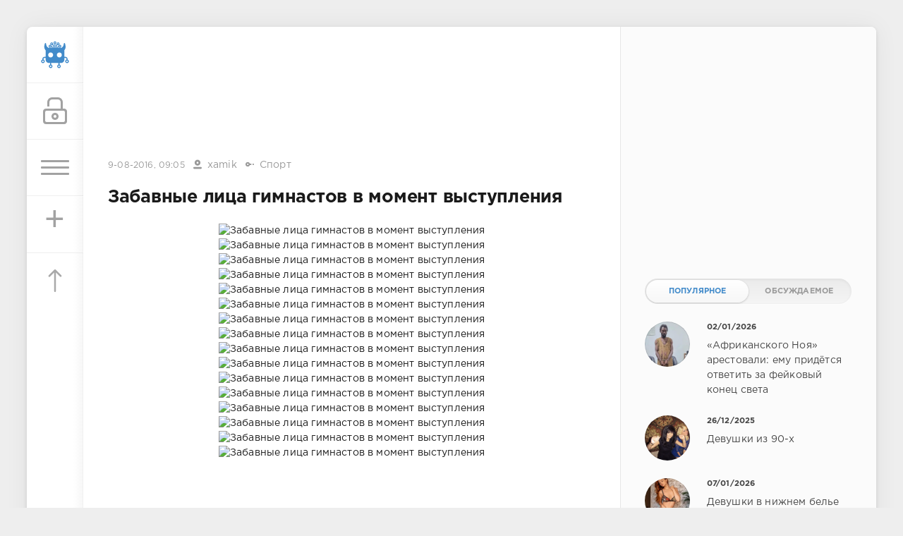

--- FILE ---
content_type: text/html; charset=utf-8
request_url: https://sivator.com/23132-zabavnye-lica-gimnastov-v-moment-vystupleniya.html
body_size: 11618
content:
<!DOCTYPE html>
<html>
<head>
	<title>Забавные лица гимнастов в момент выступления » Sivator.com-это увлекательный развлекательный портал, где каждый найдет что-то интересное!</title>
<meta name="charset" content="utf-8">
<meta name="title" content="Забавные лица гимнастов в момент выступления » Sivator.com-это увлекательный развлекательный портал, где каждый найдет что-то интересное!">
<meta name="description" content="">
<meta name="keywords" content="">
<meta name="generator" content="DataLife Engine (https://dle-news.ru)">
<link rel="canonical" href="https://sivator.com/23132-zabavnye-lica-gimnastov-v-moment-vystupleniya.html">
<link rel="alternate" type="application/rss+xml" title="Sivator.com-это увлекательный развлекательный портал, где каждый найдет что-то интересное!" href="https://sivator.com/rss.xml">
<link rel="search" type="application/opensearchdescription+xml" title="Sivator.com-это увлекательный развлекательный портал, где каждый найдет что-то интересное!" href="https://sivator.com/index.php?do=opensearch">
<meta property="twitter:title" content="Забавные лица гимнастов в момент выступления » Sivator.com-это увлекательный развлекательный портал, где каждый найдет что-то интересное!">
<meta property="twitter:description" content="">
<meta property="twitter:url" content="https://sivator.com/23132-zabavnye-lica-gimnastov-v-moment-vystupleniya.html">
<meta property="twitter:card" content="summary_large_image">
<meta property="twitter:image" content="https://s12.radikal.ru/i185/1608/91/5830f2afe5d7.jpg">
<meta property="twitter:description" content="">
<meta property="og:type" content="article">
<meta property="og:site_name" content="Sivator.com-это увлекательный развлекательный портал, где каждый найдет что-то интересное!">
<meta property="og:title" content="Забавные лица гимнастов в момент выступления » Sivator.com-это увлекательный развлекательный портал, где каждый найдет что-то интересное!">
<meta property="og:description" content="">
<meta property="og:url" content="https://sivator.com/23132-zabavnye-lica-gimnastov-v-moment-vystupleniya.html">
<meta property="og:image" content="https://s12.radikal.ru/i185/1608/91/5830f2afe5d7.jpg">
<meta property="og:description" content="">

<script src="/engine/classes/min/index.php?g=general&amp;v=8c406"></script>
<script src="/engine/classes/min/index.php?f=engine/classes/js/jqueryui.js,engine/classes/js/dle_js.js&amp;v=8c406" defer></script>
<script type="application/ld+json">{"@context":"https://schema.org","@graph":[{"@type":"BreadcrumbList","@context":"https://schema.org/","itemListElement":[{"@type":"ListItem","position":1,"item":{"@id":"https://sivator.com/","name":"sivator.com"}},{"@type":"ListItem","position":2,"item":{"@id":"https://sivator.com/sport/","name":"Спорт"}},{"@type":"ListItem","position":3,"item":{"@id":"https://sivator.com/23132-zabavnye-lica-gimnastov-v-moment-vystupleniya.html","name":"Забавные лица гимнастов в момент выступления"}}]}]}</script>
	<meta name="HandheldFriendly" content="true">
	<meta name="format-detection" content="telephone=no">
	<meta name="viewport" content="user-scalable=no, initial-scale=1.0, maximum-scale=1.0, width=device-width"> 
	<meta name="apple-mobile-web-app-capable" content="yes">
	<meta name="apple-mobile-web-app-status-bar-style" content="default">
	<meta name="wot-verification" content="33e80dce1dbeb3fad58c"/>
    <meta name="a317b1cb3f5c3419b04fcf4845393122" content="">
	<link rel="shortcut icon" href="/templates/sivator_2017/images/favicon.ico">
	<link rel="apple-touch-icon" href="/templates/sivator_2017/images/robo.svg">
	<link rel="apple-touch-icon" sizes="76x76" href="/templates/sivator_2017/images/robo.svg">
	<link rel="apple-touch-icon" sizes="120x120" href="/templates/sivator_2017/images/robo.svg">
	<link rel="apple-touch-icon" sizes="152x152" href="/templates/sivator_2017/images/robo.svg">
	<link href="/templates/sivator_2017/css/engine.css" type="text/css" rel="stylesheet">
	<link href="/templates/sivator_2017/css/styles.css" type="text/css" rel="stylesheet">
</head>
<body>
    <!--class="valentine-day"-->
	<div class="page">
		<div class="wrp">
			<div class="body">
				<!-- Левая колонка -->
				<div id="body_left">
					<div class="body_left_in">
					<!-- Шапка -->
					<header id="header">
						<!-- Логотип -->
						<a class="logotype" href="/" title="Развлекательный портал Sivator">
							<img class="icon icon-logo" src="/templates/sivator_2017/images/robo.svg" alt="Развлекательный портал Sivator">
						</a>
						<!-- / Логотип -->
						<div class="loginpane">
	
	
	<a href="#" id="loginbtn" class="h_btn login">
		<svg class="icon n_ico icon-login"><use xlink:href="#icon-login"></use></svg>
		<svg class="icon m_ico icon-login_m"><use xlink:href="#icon-login_m"></use></svg>
		<span class="title_hide">Войти</span>
		<span class="icon_close">
			<i class="mt_1"></i><i class="mt_2"></i>
		</span>
	</a>
	<div id="login_drop" class="head_drop">
		<div class="hd_pad">
			<form class="login_form" method="post">
				<div class="soc_links">
					<a href="https://oauth.vk.com/authorize?client_id=5018459&amp;redirect_uri=https%3A%2F%2Fsivator.com%2Findex.php%3Fdo%3Dauth-social%26provider%3Dvk&amp;scope=offline%2Cemail&amp;state=9b9078985c90f4ef3f7389f4192744b0&amp;response_type=code&amp;v=5.90" target="_blank" class="soc_vk">
						<svg class="icon icon-vk"><use xlink:href="#icon-vk"/></svg>
					</a>
					
					<a href="https://www.facebook.com/dialog/oauth?client_id=870761876346687&amp;redirect_uri=https%3A%2F%2Fsivator.com%2Findex.php%3Fdo%3Dauth-social%26provider%3Dfc&amp;scope=public_profile%2Cemail&amp;display=popup&amp;state=9b9078985c90f4ef3f7389f4192744b0&amp;response_type=code" target="_blank" class="soc_fb">
						<svg class="icon icon-fb"><use xlink:href="#icon-fb"/></svg>
					</a>
					<a href="https://accounts.google.com/o/oauth2/auth?client_id=374659431454-l2d6lemdjvi5er3m1g31k9rc4du2lp0o.apps.googleusercontent.com&amp;redirect_uri=https%3A%2F%2Fsivator.com%2Findex.php%3Fdo%3Dauth-social%26provider%3Dgoogle&amp;scope=https%3A%2F%2Fwww.googleapis.com%2Fauth%2Fuserinfo.email+https%3A%2F%2Fwww.googleapis.com%2Fauth%2Fuserinfo.profile&amp;state=9b9078985c90f4ef3f7389f4192744b0&amp;response_type=code" target="_blank" class="soc_gp">
						<svg class="icon icon-gp"><use xlink:href="#icon-gp"/></svg>
					</a>
					
					
				</div>
				<ul>
					<li class="form-group">
						<label for="login_name">Логин:</label>
						<input placeholder="Логин:" type="text" name="login_name" id="login_name" class="wide">
					</li>
					<li class="form-group">
						<label for="login_password">Пароль</label>
						<input placeholder="Пароль" type="password" name="login_password" id="login_password" class="wide">
					</li>
					<li>
						<button class="btn" onclick="submit();" type="submit" title="Войти">
							<b>Войти</b>
						</button>
					</li>
				</ul>
				<input name="login" type="hidden" id="login" value="submit">
				<div class="login_form__foot">
					<a class="right" href="https://sivator.com/index.php?do=register"><b>Регистрация</b></a>
					<a href="https://sivator.com/index.php?do=lostpassword">Забыли пароль?</a>
				</div>
			</form>
		</div>
	</div>
	
</div>
						<!-- Кнопка вызова меню -->
						<button class="h_btn" id="menubtn">
							<span class="menu_toggle">
								<i class="mt_1"></i><i class="mt_2"></i><i class="mt_3"></i>
							</span>
						</button>
						<a class="h_btn_plus" href="/addnews.html" title="Добавить новость">
                            <span class="menu_plus">+</span>
						</a>
						<!-- / Кнопка вызова меню -->
                        <!-- Кнопка "Наверх" -->
					<a href="/" id="upper"><svg class="icon icon-up"><use xlink:href="#icon-up"></use></svg></a>
					<!-- / Кнопка "Наверх" -->
						
                        
                        <!--Какая-то картинка-->
                      <!--  <a class="h_btn"  class="what_img" href="/" title="Развлекательный портал Sivator">
							<img class="icon-what_img" src="/templates/sivator_2017/images/pic4.png" alt="Развлекательный портал Sivator">
						</a>-->
                        <!---/Какая-то картинка-->
					</header>
					<!-- / Шапка -->
					</div>
					
					<div id="menu">
						<div class="greenmenu">
	<!-- Поиск -->
	<form id="q_search" method="post">
		<div class="q_search">
			<input id="story" name="story" placeholder="Поиск по сайту..." type="search">
			<button class="q_search_btn" type="submit" title="Найти"><svg class="icon icon-search"><use xlink:href="#icon-search"></use></svg><span class="title_hide">Найти</span></button>
		</div>
		<input type="hidden" name="do" value="search">
		<input type="hidden" name="subaction" value="search">
	</form>
	<!-- / Поиск -->
	<nav class="menu">
		<a href="/" title="Главная">Главная</a>
		<a href="/kontakt-s-administraciey.html" title="Контакты">Контакты</a>
		<a href="/rules.html" title="Правила">Правила</a>
        <a target="_blank" href="/instrukciya-po-dobavleniyu.html">Инструкция по добавлению</a>
		<div class="menu_category">
<ul>
<li><a href="https://sivator.com/animaciya/">Анимация </a>
	
	</li><li><a href="https://sivator.com/znamenitosti/">Знаменитости </a>
	
	</li><li><a href="https://sivator.com/avto-moto/">Авто/Мото </a>
	
	</li><li><a href="https://sivator.com/aviaciya/">Авиация </a>
	
	</li><li><a href="https://sivator.com/video/">Видео </a>
	
	</li><li><a href="https://sivator.com/war-tech/">Военная техника </a>
	
	</li><li><a href="https://sivator.com/devki/">Девки </a>
	
	</li><li><a href="https://sivator.com/zveri/">Зверьё </a>
	
	</li><li><a href="https://sivator.com/game/">Игры </a>
	
	</li><li><a href="https://sivator.com/intresting/">Интересное </a>
	
	</li><li><a href="https://sivator.com/history/">Истории </a>
	
	</li><li><a href="https://sivator.com/image/">Картинки </a>
	
	</li><li><a href="https://sivator.com/manual/">Полезное </a>
	
	</li><li><a href="https://sivator.com/science/">Наука </a>
	
	</li><li><a href="https://sivator.com/news/">Новости </a>
	
	</li><li><a href="https://sivator.com/psihologiya/">Психология </a>
	
	</li><li><a class="active" href="https://sivator.com/sport/">Спорт </a>
	
	</li><li><a href="https://sivator.com/tehno/">Техно </a>
	
	</li><li><a href="https://sivator.com/photo/">Фото </a>
	
	</li><li><a href="https://sivator.com/raznoe/">Разное </a>
	
	</li><li><a href="https://sivator.com/uzhas/">Ужас </a>
	
	</li><li><a href="https://sivator.com/site-work/">Работа сайта </a>
	
	</li>
</ul>
</div>
	</nav>
</div>
					</div>
				</div>
				<!-- / Левая колонка -->
				<div class="body_right">
					
				<!--	
					<div id="breadcrumbs">
						<div class="speedbar"><div class="over"><a href="https://sivator.com/">sivator.com</a> » <a href="https://sivator.com/sport/">Спорт</a> » Забавные лица гимнастов в момент выступления</div></div>
					</div>
					-->
					<div id="mainside" class="structure">
						<div class="str_left">
                             <div class="block ignore-select">
									<div class="banner">
                                        
                                        
                               
                                
                                <div class="dle_b_google-glav-verh" data-dlebid="7" data-dlebviews="yes" data-dlebclicks="yes" >
<!-- siv-verh -->
<ins class="adsbygoogle"
     style="display:inline-block;width:728px;height:90px"
     data-ad-client="ca-pub-4399827300992917"
     data-ad-slot="7165872699"></ins>
<script>
(adsbygoogle = window.adsbygoogle || []).push({});
</script>
</div>
                                
                                <!-- баннер вверх -->
                                
                        			</div>
                   			 </div>
							
							
							
							<section id="content">
							<article class="block story fullstory">
	<div class="story_top ignore-select">
		
		<time class="date grey" datetime="2016-08-09"><a href="https://sivator.com/2016/08/09/" >9-08-2016, 09:05</a></time>
      <span class="meta_author" title="Автор"><svg class="icon icon-author"><use xlink:href="#icon-author"></use></svg><a onclick="ShowProfile('xamik', 'https://sivator.com/user/xamik/', '0'); return false;" href="https://sivator.com/user/xamik/">xamik</a></span>
      <span class="meta_author" title="Категория"><svg class="icon icon-author"><use xlink:href="#icon-cat"></use></svg><a href="https://sivator.com/sport/">Спорт</a></span>
	</div>
	<h1 class="h2 title">Забавные лица гимнастов в момент выступления</h1>
	<div class="text">
		<div style="text-align:center;"><!--dle_image_begin:https://s12.radikal.ru/i185/1608/91/5830f2afe5d7.jpg|--><img src="https://s12.radikal.ru/i185/1608/91/5830f2afe5d7.jpg" alt="Забавные лица гимнастов в момент выступления " title="Забавные лица гимнастов в момент выступления "  /><!--dle_image_end--><br /><!--dle_image_begin:https://s019.radikal.ru/i628/1608/4c/b24df5d779aa.jpg|--><img src="https://s019.radikal.ru/i628/1608/4c/b24df5d779aa.jpg" alt="Забавные лица гимнастов в момент выступления " title="Забавные лица гимнастов в момент выступления "  /><!--dle_image_end--><br /><!--dle_image_begin:https://s019.radikal.ru/i634/1608/54/e3c860527e30.jpg|--><img src="https://s019.radikal.ru/i634/1608/54/e3c860527e30.jpg" alt="Забавные лица гимнастов в момент выступления " title="Забавные лица гимнастов в момент выступления "  /><!--dle_image_end--><br /><!--dle_image_begin:https://s019.radikal.ru/i630/1608/f1/7e78f7b0f7e3.jpg|--><img src="https://s019.radikal.ru/i630/1608/f1/7e78f7b0f7e3.jpg" alt="Забавные лица гимнастов в момент выступления " title="Забавные лица гимнастов в момент выступления "  /><!--dle_image_end--><br /><!--dle_image_begin:https://s018.radikal.ru/i508/1608/a6/41ad01c31e8c.jpg|--><img src="https://s018.radikal.ru/i508/1608/a6/41ad01c31e8c.jpg" alt="Забавные лица гимнастов в момент выступления " title="Забавные лица гимнастов в момент выступления "  /><!--dle_image_end--><br /><!--dle_image_begin:https://i062.radikal.ru/1608/44/e0978cc7f667.jpg|--><img src="https://i062.radikal.ru/1608/44/e0978cc7f667.jpg" alt="Забавные лица гимнастов в момент выступления " title="Забавные лица гимнастов в момент выступления "  /><!--dle_image_end--><br /><!--dle_image_begin:https://s011.radikal.ru/i318/1608/67/7ea5c69a5500.jpg|--><img src="https://s011.radikal.ru/i318/1608/67/7ea5c69a5500.jpg" alt="Забавные лица гимнастов в момент выступления " title="Забавные лица гимнастов в момент выступления "  /><!--dle_image_end--><br /><!--dle_image_begin:https://s017.radikal.ru/i410/1608/d4/e3da1d877b13.jpg|--><img src="https://s017.radikal.ru/i410/1608/d4/e3da1d877b13.jpg" alt="Забавные лица гимнастов в момент выступления " title="Забавные лица гимнастов в момент выступления "  /><!--dle_image_end--><br /><!--dle_image_begin:https://s017.radikal.ru/i442/1608/36/fff9d583223d.jpg|--><img src="https://s017.radikal.ru/i442/1608/36/fff9d583223d.jpg" alt="Забавные лица гимнастов в момент выступления " title="Забавные лица гимнастов в момент выступления "  /><!--dle_image_end--><br /><!--dle_image_begin:https://s014.radikal.ru/i327/1608/4e/1448521eba52.jpg|--><img src="https://s014.radikal.ru/i327/1608/4e/1448521eba52.jpg" alt="Забавные лица гимнастов в момент выступления " title="Забавные лица гимнастов в момент выступления "  /><!--dle_image_end--><br /><!--dle_image_begin:https://s019.radikal.ru/i602/1608/e4/cb3611f0df09.jpg|--><img src="https://s019.radikal.ru/i602/1608/e4/cb3611f0df09.jpg" alt="Забавные лица гимнастов в момент выступления " title="Забавные лица гимнастов в момент выступления "  /><!--dle_image_end--><br /><!--dle_image_begin:https://s019.radikal.ru/i610/1608/d6/a1ecef21c128.jpg|--><img src="https://s019.radikal.ru/i610/1608/d6/a1ecef21c128.jpg" alt="Забавные лица гимнастов в момент выступления " title="Забавные лица гимнастов в момент выступления "  /><!--dle_image_end--><br /><!--dle_image_begin:https://s015.radikal.ru/i330/1608/a2/b1421786775f.jpg|--><img src="https://s015.radikal.ru/i330/1608/a2/b1421786775f.jpg" alt="Забавные лица гимнастов в момент выступления " title="Забавные лица гимнастов в момент выступления "  /><!--dle_image_end--><br /><!--dle_image_begin:https://s018.radikal.ru/i523/1608/89/33f309460320.jpg|--><img src="https://s018.radikal.ru/i523/1608/89/33f309460320.jpg" alt="Забавные лица гимнастов в момент выступления " title="Забавные лица гимнастов в момент выступления "  /><!--dle_image_end--><br /><!--dle_image_begin:https://s014.radikal.ru/i328/1608/c5/60a73949cdee.jpg|--><img src="https://s014.radikal.ru/i328/1608/c5/60a73949cdee.jpg" alt="Забавные лица гимнастов в момент выступления " title="Забавные лица гимнастов в момент выступления "  /><!--dle_image_end--><br /><!--dle_image_begin:https://s019.radikal.ru/i643/1608/36/9b539f32c886.jpg|--><img src="https://s019.radikal.ru/i643/1608/36/9b539f32c886.jpg" alt="Забавные лица гимнастов в момент выступления " title="Забавные лица гимнастов в момент выступления "  /><!--dle_image_end--><br /></div>
		
        <!-- Опрос -->
        
        <!-- Рекламные материалы -->
<div class="block ignore-select">
	<div class="banner">
       
		
		<div class="dle_b_gogle-niz" data-dlebid="8" data-dlebviews="yes" data-dlebclicks="yes" ><!-- sivator-niz-topic -->
<ins class="adsbygoogle"
     style="display:inline-block;width:728px;height:90px"
     data-ad-client="ca-pub-4399827300992917"
     data-ad-slot="7911125499"></ins>
<script>
(adsbygoogle = window.adsbygoogle || []).push({});
</script></div>
		
	</div>
</div>
		
		
	</div>
	<div class="story_tools ignore-select">
		<div class="story_tools_in">
		<!-- Ya.Share -->
	<!--	<div class="share">
			<script type="text/javascript" src="//yastatic.net/es5-shims/0.0.2/es5-shims.min.js" charset="utf-8"></script>
			<script type="text/javascript" src="//yastatic.net/share2/share.js" charset="utf-8"></script>
			<div class="ya-share2" data-services="vkontakte,facebook,gplus,twitter,surfingbird,lj" data-size="s"></div>
		</div>-->
		<!-- / Ya.Share -->
		
			<div class="rate">
				
				
				
				<div class="rate_like-dislike">
					
					<span class="ratingtypeplusminus ratingzero" >0</span>
					
				</div>
				
			</div>
		
		</div>
		<ul class="meta grey">
			<li class="meta_coms" title="Комментариев: 0"><a id="dle-comm-link" href="https://sivator.com/23132-zabavnye-lica-gimnastov-v-moment-vystupleniya.html#comment"><svg class="icon icon-coms"><use xlink:href="#icon-coms"></use></svg>0</a></li>
			<li class="meta_views" title="Просмотров: 1 759"><svg class="icon icon-view"><use xlink:href="#icon-view"></use></svg>1 759</li>
		</ul>
	</div>
</article>

<!-- / Рекламные материалы -->
<div class="block ignore-select">
<h3>Другие новости по теме</h3>

<div class="dle_b_rekomend-cont" data-dlebid="16" data-dlebviews="yes" data-dlebclicks="yes" ><ins class="adsbygoogle"
     style="display:block"
     data-ad-format="autorelaxed"
     data-ad-client="ca-pub-4399827300992917"
     data-ad-slot="7969110275"></ins>
<script>
     (adsbygoogle = window.adsbygoogle || []).push({});
</script></div>

    
						<div class="relatedpost">
                            
                             
                            
							<div class="story_line">
							<ul><li class="relpost">
	<div class="relimg">
		<a href="https://sivator.com/17127-lica-malyshey-v-naibolee-otvetstvennyy-moment-15-foto.html"><img  src="https://s005.radikal.ru/i212/1510/0d/906a5e30ca7f.jpg" width="170" alt="Лица малышей в наиболее ответственный момент (15 фото)" /></a>
		</div>
		<a title="Лица малышей в наиболее ответственный момент (15 фото)" href="https://sivator.com/17127-lica-malyshey-v-naibolee-otvetstvennyy-moment-15-foto.html">Лица малышей в наиболее ответственный момент (15 фото)</a>
	</li><li class="relpost">
	<div class="relimg">
		<a href="https://sivator.com/6185-zabavnye-komiksy.html"><img  src="https://s018.radikal.ru/i522/1408/74/a3cd02ba7836.jpg" width="170" alt="Забавные комиксы" /></a>
		</div>
		<a title="Забавные комиксы" href="https://sivator.com/6185-zabavnye-komiksy.html">Забавные комиксы</a>
	</li><li class="relpost">
	<div class="relimg">
		<a href="https://sivator.com/6657-zabavnye-komiksy.html"><img  src="https://s014.radikal.ru/i328/1409/ac/00ca0cbf05e0.jpg" width="170" alt="Забавные комиксы" /></a>
		</div>
		<a title="Забавные комиксы" href="https://sivator.com/6657-zabavnye-komiksy.html">Забавные комиксы</a>
	</li><li class="relpost">
	<div class="relimg">
		<a href="https://sivator.com/17943-v-ssha-proveli-samuyu-slozhnuyu-v-mire-operaciyu-po-peresadke-tkaney-lica-3-foto.html"><img  src="/templates/sivator_2017/dleimages/no_image.jpg" width="170" alt="В США провели самую сложную в мире операцию по пересадке тканей лица (3 фото)" /></a>
		</div>
		<a title="В США провели самую сложную в мире операцию по пересадке тканей лица (3 фото)" href="https://sivator.com/17943-v-ssha-proveli-samuyu-slozhnuyu-v-mire-operaciyu-po-peresadke-tkaney-lica-3-foto.html">В США провели самую сложную в мире операцию по пересадке тканей лица (3 фото)</a>
	</li><li class="relpost">
	<div class="relimg">
		<a href="https://sivator.com/19446-zabavnye-devki.html"><img  src="https://s020.radikal.ru/i715/1602/ec/491f820d8662.jpg" width="170" alt="Забавные девки" /></a>
		</div>
		<a title="Забавные девки" href="https://sivator.com/19446-zabavnye-devki.html">Забавные девки</a>
	</li></ul>
                            </div>
						</div>
</div>
<div class="comments ignore-select">
	
	
	<div style="padding-left:45px;padding-right:45px;">
		<!--dlecomments-->
	</div>
	
	<div class="block">
	<div class="alert">
		<b>Информация</b><br>
		Посетители, находящиеся в группе <b>Гости</b>, не могут оставлять комментарии к данной публикации.
	</div>
</div>
</div>
							</section>
							
						</div>
						<aside class="str_right" id="rightside">
	<!-- Курс валют -->
<!--	<div class="block">
	<div id="IUAfinance23">
							<div class="content">
								<h4 class="title"><span id="IUAfinance23TitleLink">Курсы валют</span></h4>
								<dl id="IUAfinance23Embed"></dl>
							</div>
						</div>
						<script type="text/javascript" defer>
							if (typeof(iFinance) == "undefined") {
								if (typeof(iFinanceData) == "undefined") {
									document.write('<scr' + 'ipt src="/templates/sivator_2017/js/cours_dollar.js" type="text/javascript"></scr' + 'ipt>');
									iFinanceData = [];
								}
								iFinanceData.push({b:15,c:[840,978,643],enc:0, lang:0,p:'23'});
								} else {
								window['oiFinance23'] = new iFinance();
								window['oiFinance23'].gogo({b:15,c:[840,978,643],enc:0, lang:0,p:'23'});
							}
						</script>
	</div>-->
    <!-- Баннер гугл 300px -->
    <div class="block">
		<div class="banner">
    
	<div class="dle_b_nativ" data-dlebid="14" data-dlebviews="yes" data-dlebclicks="yes" >
<ins class="adsbygoogle"
     style="display:inline-block;width:300px;height:250px"
     data-ad-client="ca-pub-4399827300992917"
     data-ad-slot="4423252299"></ins>
<script>
(adsbygoogle = window.adsbygoogle || []).push({});
</script>
</div>
	
            </div>
	</div>
	<!-- Популярные, похожие, обсуждаемые -->
	<div class="block">
		<ul class="block_tabs">	
			<li class="active">
				<a title="Популярное" href="#news_top" aria-controls="news_top" data-toggle="tab">
					Популярное
				</a>
			</li>
			<li>
				<a title="Обсуждаемое" href="#news_coms" aria-controls="news_coms" data-toggle="tab">
					Обсуждаемое
				</a>
			</li>
		</ul>
		<div class="tab-content">
			<div class="tab-pane active" id="news_top"><div class="story_line">
	<a href="https://sivator.com/89190-afrikanskogo-noja-arestovali-emu-pridetsja-otvetit-za-fejkovyj-konec-sveta.html" title="«Африканского Ноя» арестовали: ему придётся ответить за фейковый конец света">
		<i class="image cover" style="background-image: url(https://sivator.com/uploads/posts/2026-01/photo_2026-01-02_20-49-27.webp)"></i>
		<div>
			<b class="date"><time datetime="2026-01-02">02/01/2026</time></b>
			<span class="title">«Африканского Ноя» арестовали: ему придётся ответить за фейковый конец света</span>
		</div>
	</a>
</div><div class="story_line">
	<a href="https://sivator.com/89167-devushki-iz-90-h.html" title="Девушки из 90-х">
		<i class="image cover" style="background-image: url(https://sivator.com/uploads/posts/2025-12/20639306.webp)"></i>
		<div>
			<b class="date"><time datetime="2025-12-26">26/12/2025</time></b>
			<span class="title">Девушки из 90-х</span>
		</div>
	</a>
</div><div class="story_line">
	<a href="https://sivator.com/89195-devushki-v-nizhnem-bele.html" title="Девушки в нижнем белье">
		<i class="image cover" style="background-image: url(https://sivator.com/uploads/posts/2026-01/20671519.webp)"></i>
		<div>
			<b class="date"><time datetime="2026-01-07">07/01/2026</time></b>
			<span class="title">Девушки в нижнем белье</span>
		</div>
	</a>
</div><div class="story_line">
	<a href="https://sivator.com/89177-seksualnaja-pravda-15-faktov-kotorym-ne-nauchat-v-shkole-29122025.html" title="Сексуальная правда: 15 фактов, которым не научат в школе 29.12.2025">
		<i class="image cover" style="background-image: url(https://sivator.com/uploads/posts/2025-12/seksualnaja-pravda-15-faktov-kotorym-ne-nauchat-v-shkole-207-15.webp)"></i>
		<div>
			<b class="date"><time datetime="2025-12-29">29/12/2025</time></b>
			<span class="title">Сексуальная правда: 15 фактов, которым не научат в школе 29.12.2025</span>
		</div>
	</a>
</div><div class="story_line">
	<a href="https://sivator.com/89161-10-samyh-populjarnyh-filmov-2025-goda-po-versii-imdb.html" title="10 самых популярных фильмов 2025 года по версии IMDb">
		<i class="image cover" style="background-image: url(https://sivator.com/uploads/posts/2025-12/264367_1_trinixy_ru.webp)"></i>
		<div>
			<b class="date"><time datetime="2025-12-24">24/12/2025</time></b>
			<span class="title">10 самых популярных фильмов 2025 года по версии IMDb</span>
		</div>
	</a>
</div></div>
			<div class="tab-pane" id="news_coms">
				<div class="story_line">
	<a href="https://sivator.com/89214-prilozhenija-dlja-otkaza-ot-kureni.html" title="Приложения для отказа от курени">
		<i class="image cover" style="background-image: url(https://sivator.com/uploads/posts/2026-01/immagini-copertina-giornale-13-3-1140x675.webp)"></i>
		<div>
			<b class="date"><time datetime="2026-01-14">14/01/2026</time></b>
			<span class="title">Приложения для отказа от курени</span>
		</div>
	</a>
</div><div class="story_line">
	<a href="https://sivator.com/89215-novyj-skandal-tramp-vstupil-v-perepalku-s-rabochim-na-zavode-ford.html" title="Новый скандал: Трамп вступил в перепалку с рабочим на заводе Ford">
		<i class="image cover" style="background-image: url(/templates/sivator_2017/dleimages/no_image.jpg)"></i>
		<div>
			<b class="date"><time datetime="2026-01-14">14/01/2026</time></b>
			<span class="title">Новый скандал: Трамп вступил в перепалку с рабочим на заводе Ford</span>
		</div>
	</a>
</div><div class="story_line">
	<a href="https://sivator.com/89216-magazin-skupaet-starye-igrovye-pk-na-fone-deficita-pamjati.html" title="Магазин скупает старые игровые ПК на фоне дефицита памяти">
		<i class="image cover" style="background-image: url(https://sivator.com/uploads/posts/2026-01/g-dsiofbmaemkml-835x626.webp)"></i>
		<div>
			<b class="date"><time datetime="2026-01-14">14/01/2026</time></b>
			<span class="title">Магазин скупает старые игровые ПК на фоне дефицита памяти</span>
		</div>
	</a>
</div><div class="story_line">
	<a href="https://sivator.com/89217-tajvan-obognal-juzhnuju-koreju-po-samomu-nizkomu-urovnju-rozhdaemosti-v-mire.html" title="Тайвань обогнал Южную Корею по самому низкому уровню рождаемости в мире">
		<i class="image cover" style="background-image: url(https://sivator.com/uploads/posts/2026-01/843960_w1gftxy_taiwan.webp)"></i>
		<div>
			<b class="date"><time datetime="2026-01-14">14/01/2026</time></b>
			<span class="title">Тайвань обогнал Южную Корею по самому низкому уровню рождаемости в мире</span>
		</div>
	</a>
</div><div class="story_line">
	<a href="https://sivator.com/89218-karta-plodorodija-zemel-v-evrope.html" title="Карта плодородия земель в Европе">
		<i class="image cover" style="background-image: url(https://sivator.com/uploads/posts/2026-01/g-njzodwiaav3-1.webp)"></i>
		<div>
			<b class="date"><time datetime="2026-01-15">15/01/2026</time></b>
			<span class="title">Карта плодородия земель в Европе</span>
		</div>
	</a>
</div>
			</div>
		</div>
	</div>
	<!-- / Популярные, похожие, обсуждаемые -->
	<div class="block_sep"></div>
	<!-- Архив и Ссылки -->
    <div class="block">
		<h4 class="title">Реклама</h4>
		<div class="tag_list">
			<script type="text/javascript">
<!--
var _acic={dataProvider:10,allowCookieMatch:false};(function(){var e=document.createElement("script");e.type="text/javascript";e.async=true;e.src="https://www.acint.net/aci.js";var t=document.getElementsByTagName("script")[0];t.parentNode.insertBefore(e,t)})()
//-->
</script>
		</div>
	</div>
    <!--
	<div class="block">
		<ul class="block_tabs">
			<li class="active">
				<a title="Друзья" href="#arch_calendar" aria-controls="arch_calendar" data-toggle="tab">
					Друзья
				</a>
			</li>
			<li>
				<a title="Архив" href="#arch_list" aria-controls="arch_list" data-toggle="tab">
					Архив
				</a>
			</li>
		</ul>
		<div class="tab-content">
			<div class="tab-pane active" id="arch_calendar">
				<ol class="friend_well">
							<li><a rel="nofollow" href="https://kidsway.com.ua">Магазин детской одежды</a></li>
				</ol>
                
                </div>
			<div class="tab-pane" id="arch_list">
				
			</div>
		
	</div>-->
	<!-- / Архив и Календарь -->
    <!-- Реклама -->
	<!-- / Реклама-->
	<!-- Баннер небоскреб -->
                <div class="floating">
                   <!--Гугл реклама небоскре справа-->
              <script>      
$(function(){
 var topPos = $('.floating').offset().top;
  $(window).scroll(function() { 
  var top = $(document).scrollTop(),
      pip = $('footer').offset().top, //расстояние до подвала от верха окна браузера
      height = $('.floating').outerHeight(); //получаем значение высоты пл.блока
  if (top > topPos && top < pip - height) {$('.floating').addClass('fixed').fadeIn();} //блок будет виден, если значения соответствуют указанным
  else if (top > pip - height) {$('.floating').fadeOut(100);} //блок скроется когда достигнет заданного расстояния
  else {$('.floating').removeClass('fixed');}
  });
});</script>

                
                <div class="dle_b_siv-fix" data-dlebid="9" data-dlebviews="yes" data-dlebclicks="yes" >
<!-- Правый небоскреб -->
<ins class="adsbygoogle"
     style="display:block"
     data-ad-client="ca-pub-4399827300992917"
     data-ad-slot="2996227894"
     data-ad-format="auto"></ins>
<script>
     (adsbygoogle = window.adsbygoogle || []).push({});
</script>
</div>
                
                  
                              
                    
                    
                </div>
           
	<!-- / Баннер 300X500 -->
	
</aside>
						<div class="rightside_bg"></div>
					</div>
					<footer id="footer">
						<ul class="foot_menu">
	<li>
		<b data-toggle="collapse" data-target="#fmenu_1" aria-expanded="false" class="collapsed">
			<i></i>Информация</b>
		<div class="collapse" id="fmenu_1">
			<nav>
                <a target="_blank"  href="/" title="Главная">Главная</a>
                <a target="_blank" href="/kontakt-s-administraciey.html" title="Контакты">Контакты</a>
                <a target="_blank" href="/rules.html" title="Правила">Правила</a>
                <a target="_blank" href="/instrukciya-po-dobavleniyu.html">Инструкция по добавлению</a>
                <a target="_blank" href="/statistics.html">Статистика</a>
			</nav>
		</div>
	</li>
	<li>
		<b data-toggle="collapse" data-target="#fmenu_2" aria-expanded="false" class="collapsed">
			<i></i>Пользователю</b>
        <div class="collapse" id="fmenu_2">
			<nav>
				<a href="/statistics.html">Статистика</a>
				<a href="/lastnews">Последние новости</a>
				<a href="/index.php?do=lastcomments">Последние комментарии</a>
				<a href="/index.php?do=register">Регистрация</a>
			</nav>
		</div>
	</li>
	<li>
		<b data-toggle="collapse" data-target="#fmenu_3" aria-expanded="false" class="collapsed">
			<i></i>Категории</b>
		<div class="collapse" id="fmenu_3">
			<nav>
				<a target="_blank" href="/avto-moto/">Авто/Мото</a> 
				<a target="_blank" href="/aviaciya/">Авиация</a> 
				<a target="_blank" href="/animaciya/">Анимация</a>
				<a target="_blank" href="/video/">Видео</a>
				<a target="_blank" href="/war-tech/">Военная техника</a>
				<a target="_blank" href="/devki/">Девки</a>
                <a target="_blank" href="/zveri/">Зверьё</a>
			</nav>
		</div>
	</li>
	<li>
        <b data-toggle="collapse" data-target="#fmenu_3" aria-expanded="false" class="collapsed">
			<i></i>Категории</b>
		<div class="collapse" id="fmenu_4">
			<nav>
				<a target="_blank" href="/znamenitosti/">Знаменитости</a>                       
				<a target="_blank" href="/game/">Игры</a>
				<a target="_blank" href="/intresting/">Интересное</a>
				<a target="_blank" href="/history/">Истории</a>
				<a target="_blank" href="/image/">Картинки</a>
                <a target="_blank" href="/science/">Наука</a>
                <a target="_blank" href="/news/">Новости</a>	
			</nav>
		</div>
	</li>
	<li>
		<b data-toggle="collapse" data-target="#fmenu_3" aria-expanded="false" class="collapsed">
			<i></i>Категории</b>
		<div class="collapse" id="fmenu_5">
			<nav>			 
				<a target="_blank" href="/manual/">Полезное</a> 
				<a target="_blank" href="/psihologiya/">Психология</a>
				<a target="_blank" href="/sport/">Спорт</a> 
				<a target="_blank" href="/tehno/">Техно</a>
				<a target="_blank" href="/photo/">Фото</a> 
				<a target="_blank" href="/uzhas/">Ужас</a>
				<a target="_blank" href="/raznoe/">Разное</a>
			</nav>
		</div>
	</li>
</ul>
						<div class="footer grey">
	<!-- Копирайт -->
	<div class="copyright">
		Copyright <a href="https://sivator.com" target="_blank">Sivator.com</a> All Rights Reserved.
	</div>
	<!-- / Копирайт -->
</div>
					</footer>
				</div>
			</div>
						<div class="foot grey">
	<!-- Мы в соц.сетях -->
	<div class="soc_links new_type_link">
		<b class="title">Мы в соц.сетях</b>
		<a href="#" target="_blank" rel="nofollow" class="soc_vk" title="Мы вКонтакте">
			<svg class="icon icon-vk"><use xlink:href="#icon-vk"/></svg>
		</a>
		<a href="#" target="_blank" rel="nofollow" class="soc_tw" title="Мы в Twitter">
			<svg class="icon icon-tw"><use xlink:href="#icon-tw"/></svg>
		</a>
		<a href="https://www.facebook.com/Sivatorcom/" target="_blank" rel="nofollow" class="soc_fb" title="Мы в Facebook">
			<svg class="icon icon-fb"><use xlink:href="#icon-fb"/></svg>
		</a>
		<a href="#" target="_blank" rel="nofollow" class="soc_gp" title="Мы в Google+">
			<svg class="icon icon-gp"><use xlink:href="#icon-gp"/></svg>
		</a>
		<a href="#" target="_blank" rel="nofollow" class="soc_od" title="Мы в Одноклассниках">
			<svg class="icon icon-od"><use xlink:href="#icon-od"/></svg>
		</a>
		<a href="#" target="_blank" rel="nofollow" class="soc_mail" title="Мы в Mail">
			<svg class="icon icon-mail"><use xlink:href="#icon-mail"/></svg>
		</a>
	</div>
	<!-- / Мы в соц.сетях -->
	<!-- Счетчики -->
	<ul class="counters">
        <li>
        </li>
		
	</ul>
	<!-- / Счетчики -->
    
</div>
		</div>
	</div>
	<script>
<!--
var dle_root       = '/';
var dle_admin      = '';
var dle_login_hash = 'c9a95db245c65da05f60c751487a99f5cb433c48';
var dle_group      = 5;
var dle_skin       = 'sivator_2017';
var dle_wysiwyg    = '0';
var quick_wysiwyg  = '0';
var dle_min_search = '4';
var dle_act_lang   = ["Да", "Нет", "Ввод", "Отмена", "Сохранить", "Удалить", "Загрузка. Пожалуйста, подождите..."];
var menu_short     = 'Быстрое редактирование';
var menu_full      = 'Полное редактирование';
var menu_profile   = 'Просмотр профиля';
var menu_send      = 'Отправить сообщение';
var menu_uedit     = 'Админцентр';
var dle_info       = 'Информация';
var dle_confirm    = 'Подтверждение';
var dle_prompt     = 'Ввод информации';
var dle_req_field  = ["Заполните поле с именем", "Заполните поле с сообщением", "Заполните поле с темой сообщения"];
var dle_del_agree  = 'Вы действительно хотите удалить? Данное действие невозможно будет отменить';
var dle_spam_agree = 'Вы действительно хотите отметить пользователя как спамера? Это приведёт к удалению всех его комментариев';
var dle_c_title    = 'Отправка жалобы';
var dle_complaint  = 'Укажите текст Вашей жалобы для администрации:';
var dle_mail       = 'Ваш e-mail:';
var dle_big_text   = 'Выделен слишком большой участок текста.';
var dle_orfo_title = 'Укажите комментарий для администрации к найденной ошибке на странице:';
var dle_p_send     = 'Отправить';
var dle_p_send_ok  = 'Уведомление успешно отправлено';
var dle_save_ok    = 'Изменения успешно сохранены. Обновить страницу?';
var dle_reply_title= 'Ответ на комментарий';
var dle_tree_comm  = '0';
var dle_del_news   = 'Удалить статью';
var dle_sub_agree  = 'Вы действительно хотите подписаться на комментарии к данной публикации?';
var dle_captcha_type  = '1';
var dle_share_interesting  = ["Поделиться ссылкой на выделенный текст", "Twitter", "Facebook", "Вконтакте", "Прямая ссылка:", "Нажмите правой клавишей мыши и выберите «Копировать ссылку»"];
var DLEPlayerLang     = {prev: 'Предыдущий',next: 'Следующий',play: 'Воспроизвести',pause: 'Пауза',mute: 'Выключить звук', unmute: 'Включить звук', settings: 'Настройки', enterFullscreen: 'На полный экран', exitFullscreen: 'Выключить полноэкранный режим', speed: 'Скорость', normal: 'Обычная', quality: 'Качество', pip: 'Режим PiP'};
var allow_dle_delete_news   = false;

//-->
</script>
	<script type="text/javascript" src="/templates/sivator_2017/js/lib.js"></script>
	<script type="text/javascript" src="/templates/sivator_2017/js/svgxuse.min.js"></script>
	<script type="text/javascript">
		jQuery(function($){
			$.get("/templates/sivator_2017/images/sprite.svg", function(data) {
			  var div = document.createElement("div");
			  div.innerHTML = new XMLSerializer().serializeToString(data.documentElement);
			  document.body.insertBefore(div, document.body.childNodes[0]);
			});
		});
	</script>
<!-- Google tag (gtag.js) -->
<script async src="https://www.googletagmanager.com/gtag/js?id=G-5BX91L733M"></script>
<script>
  window.dataLayer = window.dataLayer || [];
  function gtag(){dataLayer.push(arguments);}
  gtag('js', new Date());

  gtag('config', 'G-5BX91L733M');
</script>
    <script>
			(function(i,s,o,g,r,a,m){i['GoogleAnalyticsObject']=r;i[r]=i[r]||function(){
			(i[r].q=i[r].q||[]).push(arguments)},i[r].l=1*new Date();a=s.createElement(o),
			m=s.getElementsByTagName(o)[0];a.async=1;a.src=g;m.parentNode.insertBefore(a,m)
			})(window,document,'script','https://www.google-analytics.com/analytics.js','ga');
			
			ga('create', 'UA-92774151-1', 'auto');
			ga('send', 'pageview');
			
		</script>
    

    <script data-ad-client="ca-pub-4399827300992917" async src="https://pagead2.googlesyndication.com/pagead/js/adsbygoogle.js"></script>
    

    
		<!-- toodoo-key: xZw5cerYQN1tuYcWZ4nWe -->
	  		<!-- begin of Top100 code -->
    <script async src="https://platform.twitter.com/widgets.js" charset="utf-8"></script>
    <script async src="//www.instagram.com/embed.js"></script>
    <!-- SAPE RTB JS -->
<script
    async="async"
    src="https://cdn-rtb.sape.ru/rtb-b/js/639/2/3639.js"
    type="text/javascript">
</script>
<!-- SAPE RTB END -->
<!-- Yandex.Metrika counter --> <script type="text/javascript" > (function(m,e,t,r,i,k,a){m[i]=m[i]||function(){(m[i].a=m[i].a||[]).push(arguments)}; m[i].l=1*new Date(); for (var j = 0; j < document.scripts.length; j++) {if (document.scripts[j].src === r) { return; }} k=e.createElement(t),a=e.getElementsByTagName(t)[0],k.async=1,k.src=r,a.parentNode.insertBefore(k,a)}) (window, document, "script", "https://mc.webvisor.org/metrika/tag_ww.js", "ym"); ym(20451655, "init", { clickmap:true, trackLinks:true, accurateTrackBounce:true }); </script> <noscript><div><img src="https://mc.yandex.ru/watch/20451655" style="position:absolute; left:-9999px;" alt="" /></div></noscript> <!-- /Yandex.Metrika counter -->
<!-- Top100 (Kraken) Widget -->
<span id="top100_widget"></span>
<!-- END Top100 (Kraken) Widget -->

<!-- Top100 (Kraken) Counter -->
<script>
    (function (w, d, c) {
    (w[c] = w[c] || []).push(function() {
        var options = {
            project: 6321228,
            element: 'top100_widget',
        };
        try {
            w.top100Counter = new top100(options);
        } catch(e) { }
    });
    var n = d.getElementsByTagName("script")[0],
    s = d.createElement("script"),
    f = function () { n.parentNode.insertBefore(s, n); };
    s.type = "text/javascript";
    s.async = true;
    s.src =
    (d.location.protocol == "https:" ? "https:" : "http:") +
    "//st.top100.ru/top100/top100.js";

    if (w.opera == "[object Opera]") {
    d.addEventListener("DOMContentLoaded", f, false);
} else { f(); }
})(window, document, "_top100q");
</script>
<noscript>
  <img src="//counter.rambler.ru/top100.cnt?pid=6321228" alt="Топ-100" />
</noscript>
<!-- END Top100 (Kraken) Counter -->
</body>
</html>
<!-- The script execution time 0.03408 seconds -->
<!-- The time compilation of templates 0.00783 seconds -->
<!-- Time executing MySQL query: 0.008 seconds -->
<!-- The total number of MySQL queries 3 -->
<!-- RAM uses 2.06 MB -->
<!-- For compression was used gzip -->
<!-- The total size of the page: 47258 bytes After compression: 11515 bytes -->

--- FILE ---
content_type: text/html; charset=utf-8
request_url: https://www.google.com/recaptcha/api2/aframe
body_size: 268
content:
<!DOCTYPE HTML><html><head><meta http-equiv="content-type" content="text/html; charset=UTF-8"></head><body><script nonce="q09wjpTJqgjZQqx8c_8pxA">/** Anti-fraud and anti-abuse applications only. See google.com/recaptcha */ try{var clients={'sodar':'https://pagead2.googlesyndication.com/pagead/sodar?'};window.addEventListener("message",function(a){try{if(a.source===window.parent){var b=JSON.parse(a.data);var c=clients[b['id']];if(c){var d=document.createElement('img');d.src=c+b['params']+'&rc='+(localStorage.getItem("rc::a")?sessionStorage.getItem("rc::b"):"");window.document.body.appendChild(d);sessionStorage.setItem("rc::e",parseInt(sessionStorage.getItem("rc::e")||0)+1);localStorage.setItem("rc::h",'1768973118276');}}}catch(b){}});window.parent.postMessage("_grecaptcha_ready", "*");}catch(b){}</script></body></html>